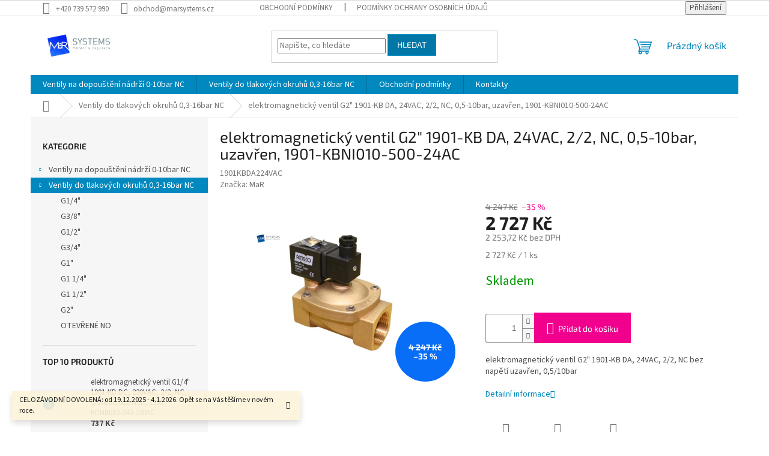

--- FILE ---
content_type: text/html; charset=utf-8
request_url: https://www.elektroventily.cz/neprimo-ovladane-0-3-16bar-2/elektromagneticky-ventil-g2--24-vac-1901-kb-da-0-5-10bar/
body_size: 21021
content:
<!doctype html><html lang="cs" dir="ltr" class="header-background-light external-fonts-loaded"><head><meta charset="utf-8" /><meta name="viewport" content="width=device-width,initial-scale=1" /><title>elektromagnetický ventil G2&quot; 1901-KB DA, 24VAC, 2/2, NC, 0,5-10bar, uzavřen, 1901-KBNI010-500-24AC - elektroventily</title><link rel="preconnect" href="https://cdn.myshoptet.com" /><link rel="dns-prefetch" href="https://cdn.myshoptet.com" /><link rel="preload" href="https://cdn.myshoptet.com/prj/dist/master/cms/libs/jquery/jquery-1.11.3.min.js" as="script" /><link href="https://cdn.myshoptet.com/prj/dist/master/cms/templates/frontend_templates/shared/css/font-face/source-sans-3.css" rel="stylesheet"><link href="https://cdn.myshoptet.com/prj/dist/master/cms/templates/frontend_templates/shared/css/font-face/exo-2.css" rel="stylesheet"><link href="https://cdn.myshoptet.com/prj/dist/master/shop/dist/font-shoptet-11.css.62c94c7785ff2cea73b2.css" rel="stylesheet"><script>
dataLayer = [];
dataLayer.push({'shoptet' : {
    "pageId": 701,
    "pageType": "productDetail",
    "currency": "CZK",
    "currencyInfo": {
        "decimalSeparator": ",",
        "exchangeRate": 1,
        "priceDecimalPlaces": 2,
        "symbol": "K\u010d",
        "symbolLeft": 0,
        "thousandSeparator": " "
    },
    "language": "cs",
    "projectId": 305934,
    "product": {
        "id": 161,
        "guid": "b15ccf39-8e8e-11e9-ac23-ac1f6b0076ec",
        "hasVariants": false,
        "codes": [
            {
                "code": "1901KBDA224VAC"
            }
        ],
        "code": "1901KBDA224VAC",
        "name": "elektromagnetick\u00fd ventil G2\" 1901-KB DA, 24VAC, 2\/2, NC, 0,5-10bar, uzav\u0159en, 1901-KBNI010-500-24AC",
        "appendix": "",
        "weight": 3.7000000000000002,
        "manufacturer": "MaR",
        "manufacturerGuid": "1EF5333115A869CA8426DA0BA3DED3EE",
        "currentCategory": "Ventily do tlakov\u00fdch okruh\u016f 0,3-16bar NC",
        "currentCategoryGuid": "286601b2-8dbe-11e9-ac23-ac1f6b0076ec",
        "defaultCategory": "Ventily do tlakov\u00fdch okruh\u016f 0,3-16bar NC",
        "defaultCategoryGuid": "286601b2-8dbe-11e9-ac23-ac1f6b0076ec",
        "currency": "CZK",
        "priceWithVat": 2727
    },
    "cartInfo": {
        "id": null,
        "freeShipping": false,
        "freeShippingFrom": null,
        "leftToFreeGift": {
            "formattedPrice": "0 K\u010d",
            "priceLeft": 0
        },
        "freeGift": false,
        "leftToFreeShipping": {
            "priceLeft": null,
            "dependOnRegion": null,
            "formattedPrice": null
        },
        "discountCoupon": [],
        "getNoBillingShippingPrice": {
            "withoutVat": 0,
            "vat": 0,
            "withVat": 0
        },
        "cartItems": [],
        "taxMode": "ORDINARY"
    },
    "cart": [],
    "customer": {
        "priceRatio": 1,
        "priceListId": 1,
        "groupId": null,
        "registered": false,
        "mainAccount": false
    }
}});
</script>

<!-- Google Tag Manager -->
<script>(function(w,d,s,l,i){w[l]=w[l]||[];w[l].push({'gtm.start':
new Date().getTime(),event:'gtm.js'});var f=d.getElementsByTagName(s)[0],
j=d.createElement(s),dl=l!='dataLayer'?'&l='+l:'';j.async=true;j.src=
'https://www.googletagmanager.com/gtm.js?id='+i+dl;f.parentNode.insertBefore(j,f);
})(window,document,'script','dataLayer','GTM-NNSRDWP');</script>
<!-- End Google Tag Manager -->

<meta property="og:type" content="website"><meta property="og:site_name" content="elektroventily.cz"><meta property="og:url" content="https://www.elektroventily.cz/neprimo-ovladane-0-3-16bar-2/elektromagneticky-ventil-g2--24-vac-1901-kb-da-0-5-10bar/"><meta property="og:title" content='elektromagnetický ventil G2" 1901-KB DA, 24VAC, 2/2, NC, 0,5-10bar, uzavřen, 1901-KBNI010-500-24AC - elektroventily'><meta name="author" content="elektroventily"><meta name="web_author" content="Shoptet.cz"><meta name="dcterms.rightsHolder" content="www.elektroventily.cz"><meta name="robots" content="index,follow"><meta property="og:image" content="https://cdn.myshoptet.com/usr/www.elektroventily.cz/user/shop/big/161-1_4901-kbeg.jpg?63d23fd8"><meta property="og:description" content='elektromagnetický ventil G2" 1901-KB DA, 24VAC, 2/2, NC, 0,5-10bar, uzavřen, 1901-KBNI010-500-24AC. elektromagnetický ventil G2" 1901-KB DA, 24VAC, 2/2, NC bez napětí uzavřen, 0,5/10bar'><meta name="description" content='elektromagnetický ventil G2" 1901-KB DA, 24VAC, 2/2, NC, 0,5-10bar, uzavřen, 1901-KBNI010-500-24AC. elektromagnetický ventil G2" 1901-KB DA, 24VAC, 2/2, NC bez napětí uzavřen, 0,5/10bar'><meta name="google-site-verification" content="DWqWcjBj-MZmMF_UKh41jlMFLahV6bBfKmMmakT5Xg4"><meta property="product:price:amount" content="2727"><meta property="product:price:currency" content="CZK"><style>:root {--color-primary: #0088bf;--color-primary-h: 197;--color-primary-s: 100%;--color-primary-l: 37%;--color-primary-hover: #0077a6;--color-primary-hover-h: 197;--color-primary-hover-s: 100%;--color-primary-hover-l: 33%;--color-secondary: #f1008d;--color-secondary-h: 325;--color-secondary-s: 100%;--color-secondary-l: 47%;--color-secondary-hover: #e0007b;--color-secondary-hover-h: 327;--color-secondary-hover-s: 100%;--color-secondary-hover-l: 44%;--color-tertiary: #0077a6;--color-tertiary-h: 197;--color-tertiary-s: 100%;--color-tertiary-l: 33%;--color-tertiary-hover: #0088bf;--color-tertiary-hover-h: 197;--color-tertiary-hover-s: 100%;--color-tertiary-hover-l: 37%;--color-header-background: #ffffff;--template-font: "Source Sans 3";--template-headings-font: "Exo 2";--header-background-url: url("[data-uri]");--cookies-notice-background: #1A1937;--cookies-notice-color: #F8FAFB;--cookies-notice-button-hover: #f5f5f5;--cookies-notice-link-hover: #27263f;--templates-update-management-preview-mode-content: "Náhled aktualizací šablony je aktivní pro váš prohlížeč."}</style>
    
    <link href="https://cdn.myshoptet.com/prj/dist/master/shop/dist/main-11.less.fcb4a42d7bd8a71b7ee2.css" rel="stylesheet" />
                <link href="https://cdn.myshoptet.com/prj/dist/master/shop/dist/mobile-header-v1-11.less.1ee105d41b5f713c21aa.css" rel="stylesheet" />
    
    <script>var shoptet = shoptet || {};</script>
    <script src="https://cdn.myshoptet.com/prj/dist/master/shop/dist/main-3g-header.js.05f199e7fd2450312de2.js"></script>
<!-- User include --><!-- /User include --><link rel="shortcut icon" href="/favicon.ico" type="image/x-icon" /><link rel="canonical" href="https://www.elektroventily.cz/neprimo-ovladane-0-3-16bar-2/elektromagneticky-ventil-g2--24-vac-1901-kb-da-0-5-10bar/" />    <!-- Global site tag (gtag.js) - Google Analytics -->
    <script async src="https://www.googletagmanager.com/gtag/js?id=G-M64DTDMMKW"></script>
    <script>
        
        window.dataLayer = window.dataLayer || [];
        function gtag(){dataLayer.push(arguments);}
        

        
        gtag('js', new Date());

                gtag('config', 'UA-22244526-3', { 'groups': "UA" });
        
                gtag('config', 'G-M64DTDMMKW', {"groups":"GA4","send_page_view":false,"content_group":"productDetail","currency":"CZK","page_language":"cs"});
        
                gtag('config', 'AW-721797023');
        
        
        
        
        
                    gtag('event', 'page_view', {"send_to":"GA4","page_language":"cs","content_group":"productDetail","currency":"CZK"});
        
                gtag('set', 'currency', 'CZK');

        gtag('event', 'view_item', {
            "send_to": "UA",
            "items": [
                {
                    "id": "1901KBDA224VAC",
                    "name": "elektromagnetick\u00fd ventil G2\" 1901-KB DA, 24VAC, 2\/2, NC, 0,5-10bar, uzav\u0159en, 1901-KBNI010-500-24AC",
                    "category": "Ventily do tlakov\u00fdch okruh\u016f 0,3-16bar NC",
                                        "brand": "MaR",
                                                            "price": 2253.72
                }
            ]
        });
        
        
        
        
        
                    gtag('event', 'view_item', {"send_to":"GA4","page_language":"cs","content_group":"productDetail","value":2253.7199999999998,"currency":"CZK","items":[{"item_id":"1901KBDA224VAC","item_name":"elektromagnetick\u00fd ventil G2\" 1901-KB DA, 24VAC, 2\/2, NC, 0,5-10bar, uzav\u0159en, 1901-KBNI010-500-24AC","item_brand":"MaR","item_category":"Ventily do tlakov\u00fdch okruh\u016f 0,3-16bar NC","price":2253.7199999999998,"quantity":1,"index":0}]});
        
        
        
        
        
        
        
        document.addEventListener('DOMContentLoaded', function() {
            if (typeof shoptet.tracking !== 'undefined') {
                for (var id in shoptet.tracking.bannersList) {
                    gtag('event', 'view_promotion', {
                        "send_to": "UA",
                        "promotions": [
                            {
                                "id": shoptet.tracking.bannersList[id].id,
                                "name": shoptet.tracking.bannersList[id].name,
                                "position": shoptet.tracking.bannersList[id].position
                            }
                        ]
                    });
                }
            }

            shoptet.consent.onAccept(function(agreements) {
                if (agreements.length !== 0) {
                    console.debug('gtag consent accept');
                    var gtagConsentPayload =  {
                        'ad_storage': agreements.includes(shoptet.config.cookiesConsentOptPersonalisation)
                            ? 'granted' : 'denied',
                        'analytics_storage': agreements.includes(shoptet.config.cookiesConsentOptAnalytics)
                            ? 'granted' : 'denied',
                                                                                                'ad_user_data': agreements.includes(shoptet.config.cookiesConsentOptPersonalisation)
                            ? 'granted' : 'denied',
                        'ad_personalization': agreements.includes(shoptet.config.cookiesConsentOptPersonalisation)
                            ? 'granted' : 'denied',
                        };
                    console.debug('update consent data', gtagConsentPayload);
                    gtag('consent', 'update', gtagConsentPayload);
                    dataLayer.push(
                        { 'event': 'update_consent' }
                    );
                }
            });
        });
    </script>
</head><body class="desktop id-701 in-neprimo-ovladane-0-3-16bar-2 template-11 type-product type-detail multiple-columns-body columns-3 ums_forms_redesign--off ums_a11y_category_page--on ums_discussion_rating_forms--off ums_flags_display_unification--on ums_a11y_login--on mobile-header-version-1"><noscript>
    <style>
        #header {
            padding-top: 0;
            position: relative !important;
            top: 0;
        }
        .header-navigation {
            position: relative !important;
        }
        .overall-wrapper {
            margin: 0 !important;
        }
        body:not(.ready) {
            visibility: visible !important;
        }
    </style>
    <div class="no-javascript">
        <div class="no-javascript__title">Musíte změnit nastavení vašeho prohlížeče</div>
        <div class="no-javascript__text">Podívejte se na: <a href="https://www.google.com/support/bin/answer.py?answer=23852">Jak povolit JavaScript ve vašem prohlížeči</a>.</div>
        <div class="no-javascript__text">Pokud používáte software na blokování reklam, může být nutné povolit JavaScript z této stránky.</div>
        <div class="no-javascript__text">Děkujeme.</div>
    </div>
</noscript>

        <div id="fb-root"></div>
        <script>
            window.fbAsyncInit = function() {
                FB.init({
//                    appId            : 'your-app-id',
                    autoLogAppEvents : true,
                    xfbml            : true,
                    version          : 'v19.0'
                });
            };
        </script>
        <script async defer crossorigin="anonymous" src="https://connect.facebook.net/cs_CZ/sdk.js"></script>
<!-- Google Tag Manager (noscript) -->
<noscript><iframe src="https://www.googletagmanager.com/ns.html?id=GTM-NNSRDWP"
height="0" width="0" style="display:none;visibility:hidden"></iframe></noscript>
<!-- End Google Tag Manager (noscript) -->

<a href="#content" class="skip-link sr-only">Přejít na obsah</a><div class="overall-wrapper"><div class="site-msg information"><div class="container"><div class="text">CELOZÁVODNÍ DOVOLENÁ: od 19.12.2025 - 4.1.2026. Opět se na Vás těšíme v novém roce.</div><div class="close js-close-information-msg"></div></div></div><div class="user-action"><div class="container">
    <div class="user-action-in">
                    <div id="login" class="user-action-login popup-widget login-widget" role="dialog" aria-labelledby="loginHeading">
        <div class="popup-widget-inner">
                            <h2 id="loginHeading">Přihlášení k vašemu účtu</h2><div id="customerLogin"><form action="/action/Customer/Login/" method="post" id="formLoginIncluded" class="csrf-enabled formLogin" data-testid="formLogin"><input type="hidden" name="referer" value="" /><div class="form-group"><div class="input-wrapper email js-validated-element-wrapper no-label"><input type="email" name="email" class="form-control" autofocus placeholder="E-mailová adresa (např. jan@novak.cz)" data-testid="inputEmail" autocomplete="email" required /></div></div><div class="form-group"><div class="input-wrapper password js-validated-element-wrapper no-label"><input type="password" name="password" class="form-control" placeholder="Heslo" data-testid="inputPassword" autocomplete="current-password" required /><span class="no-display">Nemůžete vyplnit toto pole</span><input type="text" name="surname" value="" class="no-display" /></div></div><div class="form-group"><div class="login-wrapper"><button type="submit" class="btn btn-secondary btn-text btn-login" data-testid="buttonSubmit">Přihlásit se</button><div class="password-helper"><a href="/registrace/" data-testid="signup" rel="nofollow">Nová registrace</a><a href="/klient/zapomenute-heslo/" rel="nofollow">Zapomenuté heslo</a></div></div></div></form>
</div>                    </div>
    </div>

                            <div id="cart-widget" class="user-action-cart popup-widget cart-widget loader-wrapper" data-testid="popupCartWidget" role="dialog" aria-hidden="true">
    <div class="popup-widget-inner cart-widget-inner place-cart-here">
        <div class="loader-overlay">
            <div class="loader"></div>
        </div>
    </div>

    <div class="cart-widget-button">
        <a href="/kosik/" class="btn btn-conversion" id="continue-order-button" rel="nofollow" data-testid="buttonNextStep">Pokračovat do košíku</a>
    </div>
</div>
            </div>
</div>
</div><div class="top-navigation-bar" data-testid="topNavigationBar">

    <div class="container">

        <div class="top-navigation-contacts">
            <strong>Zákaznická podpora:</strong><a href="tel:+420739572990" class="project-phone" aria-label="Zavolat na +420739572990" data-testid="contactboxPhone"><span>+420 739 572 990</span></a><a href="mailto:obchod@marsystems.cz" class="project-email" data-testid="contactboxEmail"><span>obchod@marsystems.cz</span></a>        </div>

                            <div class="top-navigation-menu">
                <div class="top-navigation-menu-trigger"></div>
                <ul class="top-navigation-bar-menu">
                                            <li class="top-navigation-menu-item-39">
                            <a href="/obchodni-podminky/">Obchodní podmínky</a>
                        </li>
                                            <li class="top-navigation-menu-item-691">
                            <a href="/podminky-ochrany-osobnich-udaju/">Podmínky ochrany osobních údajů </a>
                        </li>
                                    </ul>
                <ul class="top-navigation-bar-menu-helper"></ul>
            </div>
        
        <div class="top-navigation-tools">
            <div class="responsive-tools">
                <a href="#" class="toggle-window" data-target="search" aria-label="Hledat" data-testid="linkSearchIcon"></a>
                                                            <a href="#" class="toggle-window" data-target="login"></a>
                                                    <a href="#" class="toggle-window" data-target="navigation" aria-label="Menu" data-testid="hamburgerMenu"></a>
            </div>
                        <button class="top-nav-button top-nav-button-login toggle-window" type="button" data-target="login" aria-haspopup="dialog" aria-controls="login" aria-expanded="false" data-testid="signin"><span>Přihlášení</span></button>        </div>

    </div>

</div>
<header id="header"><div class="container navigation-wrapper">
    <div class="header-top">
        <div class="site-name-wrapper">
            <div class="site-name"><a href="/" data-testid="linkWebsiteLogo"><img src="https://cdn.myshoptet.com/usr/www.elektroventily.cz/user/logos/mar_systems_-_logo_01_(cmyk)-3.jpg" alt="elektroventily" fetchpriority="low" /></a></div>        </div>
        <div class="search" itemscope itemtype="https://schema.org/WebSite">
            <meta itemprop="headline" content="Ventily do tlakových okruhů 0,3-16bar NC"/><meta itemprop="url" content="https://www.elektroventily.cz"/><meta itemprop="text" content="elektromagnetický ventil G2&amp;quot; 1901-KB DA, 24VAC, 2/2, NC, 0,5-10bar, uzavřen, 1901-KBNI010-500-24AC. elektromagnetický ventil G2&amp;quot; 1901-KB DA, 24VAC, 2/2, NC bez napětí uzavřen, 0,5/10bar"/>            <form action="/action/ProductSearch/prepareString/" method="post"
    id="formSearchForm" class="search-form compact-form js-search-main"
    itemprop="potentialAction" itemscope itemtype="https://schema.org/SearchAction" data-testid="searchForm">
    <fieldset>
        <meta itemprop="target"
            content="https://www.elektroventily.cz/vyhledavani/?string={string}"/>
        <input type="hidden" name="language" value="cs"/>
        
            
<input
    type="search"
    name="string"
        class="query-input form-control search-input js-search-input"
    placeholder="Napište, co hledáte"
    autocomplete="off"
    required
    itemprop="query-input"
    aria-label="Vyhledávání"
    data-testid="searchInput"
>
            <button type="submit" class="btn btn-default" data-testid="searchBtn">Hledat</button>
        
    </fieldset>
</form>
        </div>
        <div class="navigation-buttons">
                
    <a href="/kosik/" class="btn btn-icon toggle-window cart-count" data-target="cart" data-hover="true" data-redirect="true" data-testid="headerCart" rel="nofollow" aria-haspopup="dialog" aria-expanded="false" aria-controls="cart-widget">
        
                <span class="sr-only">Nákupní košík</span>
        
            <span class="cart-price visible-lg-inline-block" data-testid="headerCartPrice">
                                    Prázdný košík                            </span>
        
    
            </a>
        </div>
    </div>
    <nav id="navigation" aria-label="Hlavní menu" data-collapsible="true"><div class="navigation-in menu"><ul class="menu-level-1" role="menubar" data-testid="headerMenuItems"><li class="menu-item-673 ext" role="none"><a href="/ventily-primo-ovladane-0-10bar/" data-testid="headerMenuItem" role="menuitem" aria-haspopup="true" aria-expanded="false"><b>Ventily na dopouštění nádrží 0-10bar NC</b><span class="submenu-arrow"></span></a><ul class="menu-level-2" aria-label="Ventily na dopouštění nádrží 0-10bar NC" tabindex="-1" role="menu"><li class="menu-item-710" role="none"><a href="/g1-4/" class="menu-image" data-testid="headerMenuItem" tabindex="-1" aria-hidden="true"><img src="data:image/svg+xml,%3Csvg%20width%3D%22140%22%20height%3D%22100%22%20xmlns%3D%22http%3A%2F%2Fwww.w3.org%2F2000%2Fsvg%22%3E%3C%2Fsvg%3E" alt="" aria-hidden="true" width="140" height="100"  data-src="https://cdn.myshoptet.com/usr/www.elektroventily.cz/user/categories/thumb/ventil_dc.jpg" fetchpriority="low" /></a><div><a href="/g1-4/" data-testid="headerMenuItem" role="menuitem"><span>G1/4&quot;</span></a>
                        </div></li><li class="menu-item-713" role="none"><a href="/g3-8/" class="menu-image" data-testid="headerMenuItem" tabindex="-1" aria-hidden="true"><img src="data:image/svg+xml,%3Csvg%20width%3D%22140%22%20height%3D%22100%22%20xmlns%3D%22http%3A%2F%2Fwww.w3.org%2F2000%2Fsvg%22%3E%3C%2Fsvg%3E" alt="" aria-hidden="true" width="140" height="100"  data-src="https://cdn.myshoptet.com/usr/www.elektroventily.cz/user/categories/thumb/ventily_dc.jpg" fetchpriority="low" /></a><div><a href="/g3-8/" data-testid="headerMenuItem" role="menuitem"><span>G3/8&quot;</span></a>
                        </div></li><li class="menu-item-716" role="none"><a href="/g1-2/" class="menu-image" data-testid="headerMenuItem" tabindex="-1" aria-hidden="true"><img src="data:image/svg+xml,%3Csvg%20width%3D%22140%22%20height%3D%22100%22%20xmlns%3D%22http%3A%2F%2Fwww.w3.org%2F2000%2Fsvg%22%3E%3C%2Fsvg%3E" alt="" aria-hidden="true" width="140" height="100"  data-src="https://cdn.myshoptet.com/usr/www.elektroventily.cz/user/categories/thumb/ventily_dc-1.jpg" fetchpriority="low" /></a><div><a href="/g1-2/" data-testid="headerMenuItem" role="menuitem"><span>G1/2&quot;</span></a>
                        </div></li><li class="menu-item-719" role="none"><a href="/g3-4/" class="menu-image" data-testid="headerMenuItem" tabindex="-1" aria-hidden="true"><img src="data:image/svg+xml,%3Csvg%20width%3D%22140%22%20height%3D%22100%22%20xmlns%3D%22http%3A%2F%2Fwww.w3.org%2F2000%2Fsvg%22%3E%3C%2Fsvg%3E" alt="" aria-hidden="true" width="140" height="100"  data-src="https://cdn.myshoptet.com/usr/www.elektroventily.cz/user/categories/thumb/ventily_dc-2.jpg" fetchpriority="low" /></a><div><a href="/g3-4/" data-testid="headerMenuItem" role="menuitem"><span>G3/4&quot;</span></a>
                        </div></li><li class="menu-item-722" role="none"><a href="/g1/" class="menu-image" data-testid="headerMenuItem" tabindex="-1" aria-hidden="true"><img src="data:image/svg+xml,%3Csvg%20width%3D%22140%22%20height%3D%22100%22%20xmlns%3D%22http%3A%2F%2Fwww.w3.org%2F2000%2Fsvg%22%3E%3C%2Fsvg%3E" alt="" aria-hidden="true" width="140" height="100"  data-src="https://cdn.myshoptet.com/usr/www.elektroventily.cz/user/categories/thumb/ventily_dc-3.jpg" fetchpriority="low" /></a><div><a href="/g1/" data-testid="headerMenuItem" role="menuitem"><span>G1&quot;</span></a>
                        </div></li><li class="menu-item-725" role="none"><a href="/g1-1-4/" class="menu-image" data-testid="headerMenuItem" tabindex="-1" aria-hidden="true"><img src="data:image/svg+xml,%3Csvg%20width%3D%22140%22%20height%3D%22100%22%20xmlns%3D%22http%3A%2F%2Fwww.w3.org%2F2000%2Fsvg%22%3E%3C%2Fsvg%3E" alt="" aria-hidden="true" width="140" height="100"  data-src="https://cdn.myshoptet.com/usr/www.elektroventily.cz/user/categories/thumb/ventily_dc-4.jpg" fetchpriority="low" /></a><div><a href="/g1-1-4/" data-testid="headerMenuItem" role="menuitem"><span>G1 1/4&quot;</span></a>
                        </div></li><li class="menu-item-728" role="none"><a href="/g1-1-2/" class="menu-image" data-testid="headerMenuItem" tabindex="-1" aria-hidden="true"><img src="data:image/svg+xml,%3Csvg%20width%3D%22140%22%20height%3D%22100%22%20xmlns%3D%22http%3A%2F%2Fwww.w3.org%2F2000%2Fsvg%22%3E%3C%2Fsvg%3E" alt="" aria-hidden="true" width="140" height="100"  data-src="https://cdn.myshoptet.com/usr/www.elektroventily.cz/user/categories/thumb/ventily_dc-5.jpg" fetchpriority="low" /></a><div><a href="/g1-1-2/" data-testid="headerMenuItem" role="menuitem"><span>G1 1/2&quot;</span></a>
                        </div></li><li class="menu-item-731" role="none"><a href="/g2/" class="menu-image" data-testid="headerMenuItem" tabindex="-1" aria-hidden="true"><img src="data:image/svg+xml,%3Csvg%20width%3D%22140%22%20height%3D%22100%22%20xmlns%3D%22http%3A%2F%2Fwww.w3.org%2F2000%2Fsvg%22%3E%3C%2Fsvg%3E" alt="" aria-hidden="true" width="140" height="100"  data-src="https://cdn.myshoptet.com/usr/www.elektroventily.cz/user/categories/thumb/ventily_dc-6.jpg" fetchpriority="low" /></a><div><a href="/g2/" data-testid="headerMenuItem" role="menuitem"><span>G2&quot;</span></a>
                        </div></li><li class="menu-item-767" role="none"><a href="/otevrene-2-2/" class="menu-image" data-testid="headerMenuItem" tabindex="-1" aria-hidden="true"><img src="data:image/svg+xml,%3Csvg%20width%3D%22140%22%20height%3D%22100%22%20xmlns%3D%22http%3A%2F%2Fwww.w3.org%2F2000%2Fsvg%22%3E%3C%2Fsvg%3E" alt="" aria-hidden="true" width="140" height="100"  data-src="https://cdn.myshoptet.com/usr/www.elektroventily.cz/user/categories/thumb/2vedc-2.jpg" fetchpriority="low" /></a><div><a href="/otevrene-2-2/" data-testid="headerMenuItem" role="menuitem"><span>OTEVŘENÉ NO</span></a>
                        </div></li></ul></li>
<li class="menu-item-701 ext" role="none"><a href="/neprimo-ovladane-0-3-16bar-2/" class="active" data-testid="headerMenuItem" role="menuitem" aria-haspopup="true" aria-expanded="false"><b>Ventily do tlakových okruhů 0,3-16bar NC</b><span class="submenu-arrow"></span></a><ul class="menu-level-2" aria-label="Ventily do tlakových okruhů 0,3-16bar NC" tabindex="-1" role="menu"><li class="menu-item-737" role="none"><a href="/g1-4-2/" class="menu-image" data-testid="headerMenuItem" tabindex="-1" aria-hidden="true"><img src="data:image/svg+xml,%3Csvg%20width%3D%22140%22%20height%3D%22100%22%20xmlns%3D%22http%3A%2F%2Fwww.w3.org%2F2000%2Fsvg%22%3E%3C%2Fsvg%3E" alt="" aria-hidden="true" width="140" height="100"  data-src="https://cdn.myshoptet.com/usr/www.elektroventily.cz/user/categories/thumb/ventily_dc-7.jpg" fetchpriority="low" /></a><div><a href="/g1-4-2/" data-testid="headerMenuItem" role="menuitem"><span>G1/4&quot;</span></a>
                        </div></li><li class="menu-item-740" role="none"><a href="/g3-8-2/" class="menu-image" data-testid="headerMenuItem" tabindex="-1" aria-hidden="true"><img src="data:image/svg+xml,%3Csvg%20width%3D%22140%22%20height%3D%22100%22%20xmlns%3D%22http%3A%2F%2Fwww.w3.org%2F2000%2Fsvg%22%3E%3C%2Fsvg%3E" alt="" aria-hidden="true" width="140" height="100"  data-src="https://cdn.myshoptet.com/usr/www.elektroventily.cz/user/categories/thumb/ventily_dc-8.jpg" fetchpriority="low" /></a><div><a href="/g3-8-2/" data-testid="headerMenuItem" role="menuitem"><span>G3/8&quot;</span></a>
                        </div></li><li class="menu-item-743" role="none"><a href="/g1-2-2/" class="menu-image" data-testid="headerMenuItem" tabindex="-1" aria-hidden="true"><img src="data:image/svg+xml,%3Csvg%20width%3D%22140%22%20height%3D%22100%22%20xmlns%3D%22http%3A%2F%2Fwww.w3.org%2F2000%2Fsvg%22%3E%3C%2Fsvg%3E" alt="" aria-hidden="true" width="140" height="100"  data-src="https://cdn.myshoptet.com/usr/www.elektroventily.cz/user/categories/thumb/ventily_dc-9.jpg" fetchpriority="low" /></a><div><a href="/g1-2-2/" data-testid="headerMenuItem" role="menuitem"><span>G1/2&quot;</span></a>
                        </div></li><li class="menu-item-746" role="none"><a href="/g3-4-2/" class="menu-image" data-testid="headerMenuItem" tabindex="-1" aria-hidden="true"><img src="data:image/svg+xml,%3Csvg%20width%3D%22140%22%20height%3D%22100%22%20xmlns%3D%22http%3A%2F%2Fwww.w3.org%2F2000%2Fsvg%22%3E%3C%2Fsvg%3E" alt="" aria-hidden="true" width="140" height="100"  data-src="https://cdn.myshoptet.com/usr/www.elektroventily.cz/user/categories/thumb/ventily_dc-10.jpg" fetchpriority="low" /></a><div><a href="/g3-4-2/" data-testid="headerMenuItem" role="menuitem"><span>G3/4&quot;</span></a>
                        </div></li><li class="menu-item-749" role="none"><a href="/g1-3/" class="menu-image" data-testid="headerMenuItem" tabindex="-1" aria-hidden="true"><img src="data:image/svg+xml,%3Csvg%20width%3D%22140%22%20height%3D%22100%22%20xmlns%3D%22http%3A%2F%2Fwww.w3.org%2F2000%2Fsvg%22%3E%3C%2Fsvg%3E" alt="" aria-hidden="true" width="140" height="100"  data-src="https://cdn.myshoptet.com/usr/www.elektroventily.cz/user/categories/thumb/ventily_dc-11.jpg" fetchpriority="low" /></a><div><a href="/g1-3/" data-testid="headerMenuItem" role="menuitem"><span>G1&quot;</span></a>
                        </div></li><li class="menu-item-752" role="none"><a href="/g1-1-4-2/" class="menu-image" data-testid="headerMenuItem" tabindex="-1" aria-hidden="true"><img src="data:image/svg+xml,%3Csvg%20width%3D%22140%22%20height%3D%22100%22%20xmlns%3D%22http%3A%2F%2Fwww.w3.org%2F2000%2Fsvg%22%3E%3C%2Fsvg%3E" alt="" aria-hidden="true" width="140" height="100"  data-src="https://cdn.myshoptet.com/usr/www.elektroventily.cz/user/categories/thumb/ventily_dc-12.jpg" fetchpriority="low" /></a><div><a href="/g1-1-4-2/" data-testid="headerMenuItem" role="menuitem"><span>G1 1/4&quot;</span></a>
                        </div></li><li class="menu-item-755" role="none"><a href="/g1-1-2-2/" class="menu-image" data-testid="headerMenuItem" tabindex="-1" aria-hidden="true"><img src="data:image/svg+xml,%3Csvg%20width%3D%22140%22%20height%3D%22100%22%20xmlns%3D%22http%3A%2F%2Fwww.w3.org%2F2000%2Fsvg%22%3E%3C%2Fsvg%3E" alt="" aria-hidden="true" width="140" height="100"  data-src="https://cdn.myshoptet.com/usr/www.elektroventily.cz/user/categories/thumb/ventily_dc-13.jpg" fetchpriority="low" /></a><div><a href="/g1-1-2-2/" data-testid="headerMenuItem" role="menuitem"><span>G1 1/2&quot;</span></a>
                        </div></li><li class="menu-item-758" role="none"><a href="/g2-2/" class="menu-image" data-testid="headerMenuItem" tabindex="-1" aria-hidden="true"><img src="data:image/svg+xml,%3Csvg%20width%3D%22140%22%20height%3D%22100%22%20xmlns%3D%22http%3A%2F%2Fwww.w3.org%2F2000%2Fsvg%22%3E%3C%2Fsvg%3E" alt="" aria-hidden="true" width="140" height="100"  data-src="https://cdn.myshoptet.com/usr/www.elektroventily.cz/user/categories/thumb/ventily_dc-14.jpg" fetchpriority="low" /></a><div><a href="/g2-2/" data-testid="headerMenuItem" role="menuitem"><span>G2&quot;</span></a>
                        </div></li><li class="menu-item-761" role="none"><a href="/otevrene-2/" class="menu-image" data-testid="headerMenuItem" tabindex="-1" aria-hidden="true"><img src="data:image/svg+xml,%3Csvg%20width%3D%22140%22%20height%3D%22100%22%20xmlns%3D%22http%3A%2F%2Fwww.w3.org%2F2000%2Fsvg%22%3E%3C%2Fsvg%3E" alt="" aria-hidden="true" width="140" height="100"  data-src="https://cdn.myshoptet.com/usr/www.elektroventily.cz/user/categories/thumb/2vedc-3.jpg" fetchpriority="low" /></a><div><a href="/otevrene-2/" data-testid="headerMenuItem" role="menuitem"><span>OTEVŘENÉ NO</span></a>
                        </div></li></ul></li>
<li class="menu-item-39" role="none"><a href="/obchodni-podminky/" data-testid="headerMenuItem" role="menuitem" aria-expanded="false"><b>Obchodní podmínky</b></a></li>
<li class="menu-item-29" role="none"><a href="/kontakty/" data-testid="headerMenuItem" role="menuitem" aria-expanded="false"><b>Kontakty</b></a></li>
</ul>
    <ul class="navigationActions" role="menu">
                            <li role="none">
                                    <a href="/login/?backTo=%2Fneprimo-ovladane-0-3-16bar-2%2Felektromagneticky-ventil-g2--24-vac-1901-kb-da-0-5-10bar%2F" rel="nofollow" data-testid="signin" role="menuitem"><span>Přihlášení</span></a>
                            </li>
                        </ul>
</div><span class="navigation-close"></span></nav><div class="menu-helper" data-testid="hamburgerMenu"><span>Více</span></div>
</div></header><!-- / header -->


                    <div class="container breadcrumbs-wrapper">
            <div class="breadcrumbs navigation-home-icon-wrapper" itemscope itemtype="https://schema.org/BreadcrumbList">
                                                                            <span id="navigation-first" data-basetitle="elektroventily" itemprop="itemListElement" itemscope itemtype="https://schema.org/ListItem">
                <a href="/" itemprop="item" class="navigation-home-icon"><span class="sr-only" itemprop="name">Domů</span></a>
                <span class="navigation-bullet">/</span>
                <meta itemprop="position" content="1" />
            </span>
                                <span id="navigation-1" itemprop="itemListElement" itemscope itemtype="https://schema.org/ListItem">
                <a href="/neprimo-ovladane-0-3-16bar-2/" itemprop="item" data-testid="breadcrumbsSecondLevel"><span itemprop="name">Ventily do tlakových okruhů 0,3-16bar NC</span></a>
                <span class="navigation-bullet">/</span>
                <meta itemprop="position" content="2" />
            </span>
                                            <span id="navigation-2" itemprop="itemListElement" itemscope itemtype="https://schema.org/ListItem" data-testid="breadcrumbsLastLevel">
                <meta itemprop="item" content="https://www.elektroventily.cz/neprimo-ovladane-0-3-16bar-2/elektromagneticky-ventil-g2--24-vac-1901-kb-da-0-5-10bar/" />
                <meta itemprop="position" content="3" />
                <span itemprop="name" data-title="elektromagnetický ventil G2&quot; 1901-KB DA, 24VAC, 2/2, NC, 0,5-10bar, uzavřen, 1901-KBNI010-500-24AC">elektromagnetický ventil G2&quot; 1901-KB DA, 24VAC, 2/2, NC, 0,5-10bar, uzavřen, 1901-KBNI010-500-24AC <span class="appendix"></span></span>
            </span>
            </div>
        </div>
    
<div id="content-wrapper" class="container content-wrapper">
    
    <div class="content-wrapper-in">
                                                <aside class="sidebar sidebar-left"  data-testid="sidebarMenu">
                                                                                                <div class="sidebar-inner">
                                                                                                        <div class="box box-bg-variant box-categories">    <div class="skip-link__wrapper">
        <span id="categories-start" class="skip-link__target js-skip-link__target sr-only" tabindex="-1">&nbsp;</span>
        <a href="#categories-end" class="skip-link skip-link--start sr-only js-skip-link--start">Přeskočit kategorie</a>
    </div>

<h4>Kategorie</h4>


<div id="categories"><div class="categories cat-01 expandable external" id="cat-673"><div class="topic"><a href="/ventily-primo-ovladane-0-10bar/">Ventily na dopouštění nádrží 0-10bar NC<span class="cat-trigger">&nbsp;</span></a></div>

    </div><div class="categories cat-02 expandable active expanded" id="cat-701"><div class="topic active"><a href="/neprimo-ovladane-0-3-16bar-2/">Ventily do tlakových okruhů 0,3-16bar NC<span class="cat-trigger">&nbsp;</span></a></div>

                    <ul class=" active expanded">
                                        <li >
                <a href="/g1-4-2/">
                    G1/4&quot;
                                    </a>
                                                                </li>
                                <li >
                <a href="/g3-8-2/">
                    G3/8&quot;
                                    </a>
                                                                </li>
                                <li >
                <a href="/g1-2-2/">
                    G1/2&quot;
                                    </a>
                                                                </li>
                                <li >
                <a href="/g3-4-2/">
                    G3/4&quot;
                                    </a>
                                                                </li>
                                <li >
                <a href="/g1-3/">
                    G1&quot;
                                    </a>
                                                                </li>
                                <li >
                <a href="/g1-1-4-2/">
                    G1 1/4&quot;
                                    </a>
                                                                </li>
                                <li >
                <a href="/g1-1-2-2/">
                    G1 1/2&quot;
                                    </a>
                                                                </li>
                                <li >
                <a href="/g2-2/">
                    G2&quot;
                                    </a>
                                                                </li>
                                <li >
                <a href="/otevrene-2/">
                    OTEVŘENÉ NO
                                    </a>
                                                                </li>
                </ul>
    </div></div>

    <div class="skip-link__wrapper">
        <a href="#categories-start" class="skip-link skip-link--end sr-only js-skip-link--end" tabindex="-1" hidden>Přeskočit kategorie</a>
        <span id="categories-end" class="skip-link__target js-skip-link__target sr-only" tabindex="-1">&nbsp;</span>
    </div>
</div>
                                                                                                                                                                            <div class="box box-bg-default box-sm box-topProducts">        <div class="top-products-wrapper js-top10" >
        <h4><span>Top 10 produktů</span></h4>
        <ol class="top-products">
                            <li class="display-image">
                                            <a href="/ventily-primo-ovladane-0-10bar/elektromagneticky-ventil-g1-4--230-vac-1901-kd-dc-0-10bar/" class="top-products-image">
                            <img src="data:image/svg+xml,%3Csvg%20width%3D%22100%22%20height%3D%22100%22%20xmlns%3D%22http%3A%2F%2Fwww.w3.org%2F2000%2Fsvg%22%3E%3C%2Fsvg%3E" alt="1901DC14" width="100" height="100"  data-src="https://cdn.myshoptet.com/usr/www.elektroventily.cz/user/shop/related/44-1_1901dc14.jpg?63d242fc" fetchpriority="low" />
                        </a>
                                        <a href="/ventily-primo-ovladane-0-10bar/elektromagneticky-ventil-g1-4--230-vac-1901-kd-dc-0-10bar/" class="top-products-content">
                        <span class="top-products-name">  elektromagnetický ventil G1/4&quot; 1901-KD DC, 230VAC, 2/2, NC, 0/10bar, uzavřen, 1901-KDNB010-040-230AC</span>
                        
                                                        <strong>
                                737 Kč
                                

                            </strong>
                                                    
                    </a>
                </li>
                            <li class="display-image">
                                            <a href="/neprimo-ovladane-0-3-16bar-2/elektromagneticky-ventil-g3-4--230-vac-1901-kb-da-0-5-16bar-2/" class="top-products-image">
                            <img src="data:image/svg+xml,%3Csvg%20width%3D%22100%22%20height%3D%22100%22%20xmlns%3D%22http%3A%2F%2Fwww.w3.org%2F2000%2Fsvg%22%3E%3C%2Fsvg%3E" alt="1901DA" width="100" height="100"  data-src="https://cdn.myshoptet.com/usr/www.elektroventily.cz/user/shop/related/168-1_1901da.jpg?63d2402e" fetchpriority="low" />
                        </a>
                                        <a href="/neprimo-ovladane-0-3-16bar-2/elektromagneticky-ventil-g3-4--230-vac-1901-kb-da-0-5-16bar-2/" class="top-products-content">
                        <span class="top-products-name">  elektromagnetický ventil G3/4&quot; 1901-KH DA,230VAC, 2/2,NC, 0,5/16bar, -10/+140°C,EPDM, uzavřen</span>
                        
                                                        <strong>
                                978 Kč
                                

                            </strong>
                                                    
                    </a>
                </li>
                            <li class="display-image">
                                            <a href="/ventily-primo-ovladane-0-10bar/elektromagneticky-ventil-g1-2--230-vac-1901-ahnd-dc-0-10bar/" class="top-products-image">
                            <img src="data:image/svg+xml,%3Csvg%20width%3D%22100%22%20height%3D%22100%22%20xmlns%3D%22http%3A%2F%2Fwww.w3.org%2F2000%2Fsvg%22%3E%3C%2Fsvg%3E" alt="1901KHN" width="100" height="100"  data-src="https://cdn.myshoptet.com/usr/www.elektroventily.cz/user/shop/related/53-1_1901khn.jpg?63d24689" fetchpriority="low" />
                        </a>
                                        <a href="/ventily-primo-ovladane-0-10bar/elektromagneticky-ventil-g1-2--230-vac-1901-ahnd-dc-0-10bar/" class="top-products-content">
                        <span class="top-products-name">  elektromagnetický ventil G1/2&quot; 1901-AHND, 230VAC, DC, 2/2, NO, 0/10bar, otevřen</span>
                        
                                                        <strong>
                                1 123 Kč
                                

                            </strong>
                                                    
                    </a>
                </li>
                            <li class="display-image">
                                            <a href="/neprimo-ovladane-0-3-16bar-2/elektromagneticky-ventil-g1--230-vac-1901-kb-da-0-5-16bar/" class="top-products-image">
                            <img src="data:image/svg+xml,%3Csvg%20width%3D%22100%22%20height%3D%22100%22%20xmlns%3D%22http%3A%2F%2Fwww.w3.org%2F2000%2Fsvg%22%3E%3C%2Fsvg%3E" alt="1901DA" width="100" height="100"  data-src="https://cdn.myshoptet.com/usr/www.elektroventily.cz/user/shop/related/95-1_1901da.jpg?63d23e2a" fetchpriority="low" />
                        </a>
                                        <a href="/neprimo-ovladane-0-3-16bar-2/elektromagneticky-ventil-g1--230-vac-1901-kb-da-0-5-16bar/" class="top-products-content">
                        <span class="top-products-name">  elektromagnetický ventil G1&quot; 1901-KB DA, 230VAC, 2/2, NC, 0,5-16bar,- uzavřen, 1901-KBNF016-250-230AC</span>
                        
                                                        <strong>
                                1 128 Kč
                                

                            </strong>
                                                    
                    </a>
                </li>
                            <li class="display-image">
                                            <a href="/neprimo-ovladane-0-3-16bar-2/elektromagneticky-ventil-g1-1-2--24-vdc-1901-kb-da-0-5-10bar/" class="top-products-image">
                            <img src="data:image/svg+xml,%3Csvg%20width%3D%22100%22%20height%3D%22100%22%20xmlns%3D%22http%3A%2F%2Fwww.w3.org%2F2000%2Fsvg%22%3E%3C%2Fsvg%3E" alt="4901 KBEG" width="100" height="100"  data-src="https://cdn.myshoptet.com/usr/www.elektroventily.cz/user/shop/related/155_4901-kbeg.jpg?63d2419a" fetchpriority="low" />
                        </a>
                                        <a href="/neprimo-ovladane-0-3-16bar-2/elektromagneticky-ventil-g1-1-2--24-vdc-1901-kb-da-0-5-10bar/" class="top-products-content">
                        <span class="top-products-name">  elektromagnetický ventil G11/2&quot; 1901-KB DA, 24VDC, 2/2, NC, 0,5-10bar, uzavřen, 1901-KBNH010-400-24DC</span>
                        
                                                        <strong>
                                2 597 Kč
                                

                            </strong>
                                                    
                    </a>
                </li>
                            <li class="display-image">
                                            <a href="/neprimo-ovladane-0-3-16bar-2/elektromagneticky-ventil-g2--230-vac-1901-kb-da-0-5-10bar/" class="top-products-image">
                            <img src="data:image/svg+xml,%3Csvg%20width%3D%22100%22%20height%3D%22100%22%20xmlns%3D%22http%3A%2F%2Fwww.w3.org%2F2000%2Fsvg%22%3E%3C%2Fsvg%3E" alt="4901 KBEG" width="100" height="100"  data-src="https://cdn.myshoptet.com/usr/www.elektroventily.cz/user/shop/related/158-1_4901-kbeg.jpg?63d23fa4" fetchpriority="low" />
                        </a>
                                        <a href="/neprimo-ovladane-0-3-16bar-2/elektromagneticky-ventil-g2--230-vac-1901-kb-da-0-5-10bar/" class="top-products-content">
                        <span class="top-products-name">  elektromagnetický ventil G2&quot; 1901-KB DA, 230VAC, 2/2, NC, 0,5-10bar, uzavřen, 1901-KBNI010-500-230AC</span>
                        
                                                        <strong>
                                3 154 Kč
                                

                            </strong>
                                                    
                    </a>
                </li>
                            <li class="display-image">
                                            <a href="/neprimo-ovladane-0-3-16bar-2/elektromagneticky-ventil-g1-2--1901-kh-da-230vac--2-2-nc--0-5-16bar-10--80--c-nbr--uzavren/" class="top-products-image">
                            <img src="data:image/svg+xml,%3Csvg%20width%3D%22100%22%20height%3D%22100%22%20xmlns%3D%22http%3A%2F%2Fwww.w3.org%2F2000%2Fsvg%22%3E%3C%2Fsvg%3E" alt="1901DA" width="100" height="100"  data-src="https://cdn.myshoptet.com/usr/www.elektroventily.cz/user/shop/related/231_1901da.jpg?6716131f" fetchpriority="low" />
                        </a>
                                        <a href="/neprimo-ovladane-0-3-16bar-2/elektromagneticky-ventil-g1-2--1901-kh-da-230vac--2-2-nc--0-5-16bar-10--80--c-nbr--uzavren/" class="top-products-content">
                        <span class="top-products-name">  elektromagnetický ventil G1/2&quot; 1901-KH DA,230VAC, 2/2,NC, 0,5/16bar, -10/+80°C,NBR, uzavřen</span>
                        
                                                        <strong>
                                887 Kč
                                

                            </strong>
                                                    
                    </a>
                </li>
                            <li class="display-image">
                                            <a href="/ventily-primo-ovladane-0-10bar/elektromagneticky-ventil-g1-2--230-vac-1901-kd-dc-0-10bar-2/" class="top-products-image">
                            <img src="data:image/svg+xml,%3Csvg%20width%3D%22100%22%20height%3D%22100%22%20xmlns%3D%22http%3A%2F%2Fwww.w3.org%2F2000%2Fsvg%22%3E%3C%2Fsvg%3E" alt="1901KHN" width="100" height="100"  data-src="https://cdn.myshoptet.com/usr/www.elektroventily.cz/user/shop/related/229-1_1901khn.jpg?63d246b5" fetchpriority="low" />
                        </a>
                                        <a href="/ventily-primo-ovladane-0-10bar/elektromagneticky-ventil-g1-2--230-vac-1901-kd-dc-0-10bar-2/" class="top-products-content">
                        <span class="top-products-name">  elektromagnetický ventil G1/2&quot; 1901-KH DC, 230VAC, 2/2, NC, 0-10bar, uzavřen, 1901-KHND010-150-230AC</span>
                        
                                                        <strong>
                                937 Kč
                                

                            </strong>
                                                    
                    </a>
                </li>
                            <li class="display-image">
                                            <a href="/ventily-primo-ovladane-0-10bar/elektromagneticky-ventil-g3-4--230-vac-1901-ahne-dc-0-10bar/" class="top-products-image">
                            <img src="data:image/svg+xml,%3Csvg%20width%3D%22100%22%20height%3D%22100%22%20xmlns%3D%22http%3A%2F%2Fwww.w3.org%2F2000%2Fsvg%22%3E%3C%2Fsvg%3E" alt="1901KHN" width="100" height="100"  data-src="https://cdn.myshoptet.com/usr/www.elektroventily.cz/user/shop/related/225-1_1901khn.jpg?63d24716" fetchpriority="low" />
                        </a>
                                        <a href="/ventily-primo-ovladane-0-10bar/elektromagneticky-ventil-g3-4--230-vac-1901-ahne-dc-0-10bar/" class="top-products-content">
                        <span class="top-products-name">  elektromagnetický ventil G3/4&quot; 1901-AHNE, 230VAC, 2/2, NO, 0/10bar, otevřen</span>
                        
                                                        <strong>
                                1 279 Kč
                                

                            </strong>
                                                    
                    </a>
                </li>
                            <li class="display-image">
                                            <a href="/ventily-primo-ovladane-0-10bar/elektromagneticky-ventil-g3-4--24-vdc-1901-ahne-dc-0-10bar-2/" class="top-products-image">
                            <img src="data:image/svg+xml,%3Csvg%20width%3D%22100%22%20height%3D%22100%22%20xmlns%3D%22http%3A%2F%2Fwww.w3.org%2F2000%2Fsvg%22%3E%3C%2Fsvg%3E" alt="1901KHN" width="100" height="100"  data-src="https://cdn.myshoptet.com/usr/www.elektroventily.cz/user/shop/related/222-1_1901khn.jpg?63d24775" fetchpriority="low" />
                        </a>
                                        <a href="/ventily-primo-ovladane-0-10bar/elektromagneticky-ventil-g3-4--24-vdc-1901-ahne-dc-0-10bar-2/" class="top-products-content">
                        <span class="top-products-name">  elektromagnetický ventil G3/4&quot; 1901-AHNE DC, 24VDC, 2/2, NO, 0/10bar, otevřen</span>
                        
                                                        <strong>
                                1 279 Kč
                                

                            </strong>
                                                    
                    </a>
                </li>
                    </ol>
    </div>
</div>
                                                                    </div>
                                                            </aside>
                            <main id="content" class="content narrow">
                            
<div class="p-detail" itemscope itemtype="https://schema.org/Product">

    
    <meta itemprop="name" content="elektromagnetický ventil G2&quot; 1901-KB DA, 24VAC, 2/2, NC, 0,5-10bar, uzavřen, 1901-KBNI010-500-24AC" />
    <meta itemprop="category" content="Úvodní stránka &gt; Ventily do tlakových okruhů 0,3-16bar NC &gt; elektromagnetický ventil G2&amp;quot; 1901-KB DA, 24VAC, 2/2, NC, 0,5-10bar, uzavřen, 1901-KBNI010-500-24AC" />
    <meta itemprop="url" content="https://www.elektroventily.cz/neprimo-ovladane-0-3-16bar-2/elektromagneticky-ventil-g2--24-vac-1901-kb-da-0-5-10bar/" />
    <meta itemprop="image" content="https://cdn.myshoptet.com/usr/www.elektroventily.cz/user/shop/big/161-1_4901-kbeg.jpg?63d23fd8" />
            <meta itemprop="description" content="elektromagnetický ventil G2&quot; 1901-KB DA, 24VAC, 2/2, NC bez napětí uzavřen, 0,5/10bar" />
                <span class="js-hidden" itemprop="manufacturer" itemscope itemtype="https://schema.org/Organization">
            <meta itemprop="name" content="MaR" />
        </span>
        <span class="js-hidden" itemprop="brand" itemscope itemtype="https://schema.org/Brand">
            <meta itemprop="name" content="MaR" />
        </span>
                                        
        <div class="p-detail-inner">

        <div class="p-detail-inner-header">
            <h1>
                  elektromagnetický ventil G2&quot; 1901-KB DA, 24VAC, 2/2, NC, 0,5-10bar, uzavřen, 1901-KBNI010-500-24AC            </h1>

                <span class="p-code">
        <span class="p-code-label">Kód:</span>
                    <span>1901KBDA224VAC</span>
            </span>
        </div>

        <form action="/action/Cart/addCartItem/" method="post" id="product-detail-form" class="pr-action csrf-enabled" data-testid="formProduct">

            <meta itemprop="productID" content="161" /><meta itemprop="identifier" content="b15ccf39-8e8e-11e9-ac23-ac1f6b0076ec" /><meta itemprop="sku" content="1901KBDA224VAC" /><span itemprop="offers" itemscope itemtype="https://schema.org/Offer"><link itemprop="availability" href="https://schema.org/InStock" /><meta itemprop="url" content="https://www.elektroventily.cz/neprimo-ovladane-0-3-16bar-2/elektromagneticky-ventil-g2--24-vac-1901-kb-da-0-5-10bar/" /><meta itemprop="price" content="2727.00" /><meta itemprop="priceCurrency" content="CZK" /><link itemprop="itemCondition" href="https://schema.org/NewCondition" /><meta itemprop="warranty" content="2 roky" /></span><input type="hidden" name="productId" value="161" /><input type="hidden" name="priceId" value="227" /><input type="hidden" name="language" value="cs" />

            <div class="row product-top">

                <div class="col-xs-12">

                    <div class="p-detail-info">
                        
                        
                                                    <div><a href="/znacka/mar/" data-testid="productCardBrandName">Značka: <span>MaR</span></a></div>
                        
                    </div>

                </div>

                <div class="col-xs-12 col-lg-6 p-image-wrapper">

                    
                    <div class="p-image" style="" data-testid="mainImage">

                        

    

    <div class="flags flags-extra">
      
                
                                                                              
            <span class="flag flag-discount">
                                                                    <span class="price-standard">
                                            <span>4 247 Kč</span>
                        </span>
                                                                                                            <span class="price-save">
            
                        
                &ndash;35 %
        </span>
                                    </span>
              </div>

                        

<a href="https://cdn.myshoptet.com/usr/www.elektroventily.cz/user/shop/big/161-1_4901-kbeg.jpg?63d23fd8" class="p-main-image cloud-zoom cbox" data-href="https://cdn.myshoptet.com/usr/www.elektroventily.cz/user/shop/orig/161-1_4901-kbeg.jpg?63d23fd8"><img src="https://cdn.myshoptet.com/usr/www.elektroventily.cz/user/shop/big/161-1_4901-kbeg.jpg?63d23fd8" alt="4901 KBEG" width="1024" height="768"  fetchpriority="high" />
</a>                    </div>

                    
                </div>

                <div class="col-xs-12 col-lg-6 p-info-wrapper">

                    
                    
                        <div class="p-final-price-wrapper">

                                <span class="price-standard">
                                            <span>4 247 Kč</span>
                        </span>
                                <span class="price-save">
            
                        
                &ndash;35 %
        </span>
                            <strong class="price-final price-action" data-testid="productCardPrice">
            <span class="price-final-holder">
                2 727 Kč
    

        </span>
    </strong>
                                <span class="price-additional">
                                        2 253,72 Kč
            bez DPH                            </span>
                                <span class="price-measure">
                    
                                            
                                    <span>
                        2 727 Kč&nbsp;/&nbsp;1&nbsp;ks                    </span>
                                        </span>
                            

                        </div>

                    
                    
                                                                                    <div class="availability-value" title="Dostupnost">
                                    

    
    <span class="availability-label" style="color: #009901" data-testid="labelAvailability">
                    Skladem            </span>
    
                                </div>
                                                    
                        <table class="detail-parameters">
                            <tbody>
                            
                            
                            
                                                                                    </tbody>
                        </table>

                                                                            
                            <div class="add-to-cart" data-testid="divAddToCart">
                
<span class="quantity">
    <span
        class="increase-tooltip js-increase-tooltip"
        data-trigger="manual"
        data-container="body"
        data-original-title="Není možné zakoupit více než 9999 ks."
        aria-hidden="true"
        role="tooltip"
        data-testid="tooltip">
    </span>

    <span
        class="decrease-tooltip js-decrease-tooltip"
        data-trigger="manual"
        data-container="body"
        data-original-title="Minimální množství, které lze zakoupit, je 1 ks."
        aria-hidden="true"
        role="tooltip"
        data-testid="tooltip">
    </span>
    <label>
        <input
            type="number"
            name="amount"
            value="1"
            class="amount"
            autocomplete="off"
            data-decimals="0"
                        step="1"
            min="1"
            max="9999"
            aria-label="Množství"
            data-testid="cartAmount"/>
    </label>

    <button
        class="increase"
        type="button"
        aria-label="Zvýšit množství o 1"
        data-testid="increase">
            <span class="increase__sign">&plus;</span>
    </button>

    <button
        class="decrease"
        type="button"
        aria-label="Snížit množství o 1"
        data-testid="decrease">
            <span class="decrease__sign">&minus;</span>
    </button>
</span>
                    
    <button type="submit" class="btn btn-lg btn-conversion add-to-cart-button" data-testid="buttonAddToCart" aria-label="Přidat do košíku elektromagnetický ventil G2&quot; 1901-KB DA, 24VAC, 2/2, NC, 0,5-10bar, uzavřen, 1901-KBNI010-500-24AC">Přidat do košíku</button>

            </div>
                    
                    
                    

                                            <div class="p-short-description" data-testid="productCardShortDescr">
                            <p>elektromagnetický ventil G2" 1901-KB DA, 24VAC, 2/2, NC bez napětí uzavřen, 0,5/10bar</p>
                        </div>
                    
                                            <p data-testid="productCardDescr">
                            <a href="#description" class="chevron-after chevron-down-after" data-toggle="tab" data-external="1" data-force-scroll="true">Detailní informace</a>
                        </p>
                    
                    <div class="social-buttons-wrapper">
                        <div class="link-icons" data-testid="productDetailActionIcons">
    <a href="#" class="link-icon print" title="Tisknout produkt"><span>Tisk</span></a>
    <a href="/neprimo-ovladane-0-3-16bar-2/elektromagneticky-ventil-g2--24-vac-1901-kb-da-0-5-10bar:dotaz/" class="link-icon chat" title="Mluvit s prodejcem" rel="nofollow"><span>Zeptat se</span></a>
                <a href="#" class="link-icon share js-share-buttons-trigger" title="Sdílet produkt"><span>Sdílet</span></a>
    </div>
                            <div class="social-buttons no-display">
                    <div class="twitter">
                <script>
        window.twttr = (function(d, s, id) {
            var js, fjs = d.getElementsByTagName(s)[0],
                t = window.twttr || {};
            if (d.getElementById(id)) return t;
            js = d.createElement(s);
            js.id = id;
            js.src = "https://platform.twitter.com/widgets.js";
            fjs.parentNode.insertBefore(js, fjs);
            t._e = [];
            t.ready = function(f) {
                t._e.push(f);
            };
            return t;
        }(document, "script", "twitter-wjs"));
        </script>

<a
    href="https://twitter.com/share"
    class="twitter-share-button"
        data-lang="cs"
    data-url="https://www.elektroventily.cz/neprimo-ovladane-0-3-16bar-2/elektromagneticky-ventil-g2--24-vac-1901-kb-da-0-5-10bar/"
>Tweet</a>

            </div>
                    <div class="facebook">
                <div
            data-layout="button_count"
        class="fb-like"
        data-action="like"
        data-show-faces="false"
        data-share="false"
                        data-width="285"
        data-height="26"
    >
</div>

            </div>
                                <div class="close-wrapper">
        <a href="#" class="close-after js-share-buttons-trigger" title="Sdílet produkt">Zavřít</a>
    </div>

            </div>
                    </div>

                    
                </div>

            </div>

        </form>
    </div>

    
        
    
        
    <div class="shp-tabs-wrapper p-detail-tabs-wrapper">
        <div class="row">
            <div class="col-sm-12 shp-tabs-row responsive-nav">
                <div class="shp-tabs-holder">
    <ul id="p-detail-tabs" class="shp-tabs p-detail-tabs visible-links" role="tablist">
                            <li class="shp-tab active" data-testid="tabDescription">
                <a href="#description" class="shp-tab-link" role="tab" data-toggle="tab">Popis</a>
            </li>
                                                                                                                         <li class="shp-tab" data-testid="tabDiscussion">
                                <a href="#productDiscussion" class="shp-tab-link" role="tab" data-toggle="tab">Diskuze</a>
            </li>
                                        </ul>
</div>
            </div>
            <div class="col-sm-12 ">
                <div id="tab-content" class="tab-content">
                                                                                                            <div id="description" class="tab-pane fade in active" role="tabpanel">
        <div class="description-inner">
            <div class="basic-description">
                <h3>Detailní popis produktu</h3>
                                    <p><span>Elektromagnetické ventily na vodu, vzduch, olej a neagresivní média, nepřímo ovládané 0,5/10bar. </span></p>
<p><span>Mosazné tělo, standardní těsnění NBR do 80°C, na páru EPDM do 130°C, pracovní tlak 0,5/10bar, pozice ventilu libovolná. Ventily jsou vhodné pro montáž do uzavřených tlakových okruhů, nejčastěji v rozvodech tlakového vzduchu a vodovodních řadech. Nemohou být použity pro vypouštění média do volného prostoru.</span><span></span></p>
                            </div>
            
            <div class="extended-description">
            <h3>Doplňkové parametry</h3>
            <table class="detail-parameters">
                <tbody>
                    <tr>
    <th>
        <span class="row-header-label">
            Kategorie<span class="row-header-label-colon">:</span>
        </span>
    </th>
    <td>
        <a href="/neprimo-ovladane-0-3-16bar-2/">Ventily do tlakových okruhů 0,3-16bar NC</a>    </td>
</tr>
    <tr>
        <th>
            <span class="row-header-label">
                Záruka<span class="row-header-label-colon">:</span>
            </span>
        </th>
        <td>
            2 roky
        </td>
    </tr>
    <tr>
        <th>
            <span class="row-header-label">
                Hmotnost<span class="row-header-label-colon">:</span>
            </span>
        </th>
        <td>
            3.7 kg
        </td>
    </tr>
            <tr>
            <th>
                <span class="row-header-label">
                                                                        Ovládací napětí<span class="row-header-label-colon">:</span>
                                                            </span>
            </th>
            <td>24 VAC</td>
        </tr>
                    </tbody>
            </table>
        </div>
    
        </div>
    </div>
                                                                                                                                                    <div id="productDiscussion" class="tab-pane fade" role="tabpanel" data-testid="areaDiscussion">
        <div id="discussionWrapper" class="discussion-wrapper unveil-wrapper" data-parent-tab="productDiscussion" data-testid="wrapperDiscussion">
                                    
    <div class="discussionContainer js-discussion-container" data-editorid="discussion">
                    <p data-testid="textCommentNotice">Buďte první, kdo napíše příspěvek k této položce. </p>
                                                        <div class="add-comment discussion-form-trigger" data-unveil="discussion-form" aria-expanded="false" aria-controls="discussion-form" role="button">
                <span class="link-like comment-icon" data-testid="buttonAddComment">Přidat komentář</span>
                        </div>
                        <div id="discussion-form" class="discussion-form vote-form js-hidden">
                            <form action="/action/ProductDiscussion/addPost/" method="post" id="formDiscussion" data-testid="formDiscussion">
    <input type="hidden" name="formId" value="9" />
    <input type="hidden" name="discussionEntityId" value="161" />
            <div class="row">
        <div class="form-group col-xs-12 col-sm-6">
            <input type="text" name="fullName" value="" id="fullName" class="form-control" placeholder="Jméno" data-testid="inputUserName"/>
                        <span class="no-display">Nevyplňujte toto pole:</span>
            <input type="text" name="surname" value="" class="no-display" />
        </div>
        <div class="form-group js-validated-element-wrapper no-label col-xs-12 col-sm-6">
            <input type="email" name="email" value="" id="email" class="form-control js-validate-required" placeholder="E-mail" data-testid="inputEmail"/>
        </div>
        <div class="col-xs-12">
            <div class="form-group">
                <input type="text" name="title" id="title" class="form-control" placeholder="Název" data-testid="inputTitle" />
            </div>
            <div class="form-group no-label js-validated-element-wrapper">
                <textarea name="message" id="message" class="form-control js-validate-required" rows="7" placeholder="Komentář" data-testid="inputMessage"></textarea>
            </div>
                                <div class="form-group js-validated-element-wrapper consents consents-first">
            <input
                type="hidden"
                name="consents[]"
                id="discussionConsents37"
                value="37"
                                                        data-special-message="validatorConsent"
                            />
                                        <label for="discussionConsents37" class="whole-width">
                                        Vložením komentáře souhlasíte s <a href="/podminky-ochrany-osobnich-udaju/" target="_blank" rel="noopener noreferrer">podmínkami ochrany osobních údajů</a>
                </label>
                    </div>
                            <fieldset class="box box-sm box-bg-default">
    <h4>Bezpečnostní kontrola</h4>
    <div class="form-group captcha-image">
        <img src="[data-uri]" alt="" data-testid="imageCaptcha" width="150" height="40"  fetchpriority="low" />
    </div>
    <div class="form-group js-validated-element-wrapper smart-label-wrapper">
        <label for="captcha"><span class="required-asterisk">Opište text z obrázku</span></label>
        <input type="text" id="captcha" name="captcha" class="form-control js-validate js-validate-required">
    </div>
</fieldset>
            <div class="form-group">
                <input type="submit" value="Odeslat komentář" class="btn btn-sm btn-primary" data-testid="buttonSendComment" />
            </div>
        </div>
    </div>
</form>

                    </div>
                    </div>

        </div>
    </div>
                                                        </div>
            </div>
        </div>
    </div>

</div>
                    </main>
    </div>
    
            
    
</div>
        
        
                            <footer id="footer">
                    <h2 class="sr-only">Zápatí</h2>
                    
                                                            
                    <div class="container footer-links-icons">
                    <ul class="footer-links" data-editorid="footerLinks">
            <li class="footer-link">
            <a href="https://www.marsystems.cz/elektromagneticke-ventily/" target="blank">
Kompletní nabídka ventilů
</a>
        </li>
            <li class="footer-link">
            <a href="https://www.marsystems.cz/sroubeni-a-hadice/">
Šroubení a hadice
</a>
        </li>
            <li class="footer-link">
            <a href="http://www.manometr.cz" target="blank">
Manometry a příslušenství
</a>
        </li>
            <li class="footer-link">
            <a href="https://www.marsystems.cz/teplomery-a-jimky/">
Teploměry
</a>
        </li>
    </ul>
                        </div>
    
                    
                        <div class="container footer-bottom">
                            <span id="signature" style="display: inline-block !important; visibility: visible !important;"><a href="https://www.shoptet.cz/?utm_source=footer&utm_medium=link&utm_campaign=create_by_shoptet" class="image" target="_blank"><img src="data:image/svg+xml,%3Csvg%20width%3D%2217%22%20height%3D%2217%22%20xmlns%3D%22http%3A%2F%2Fwww.w3.org%2F2000%2Fsvg%22%3E%3C%2Fsvg%3E" data-src="https://cdn.myshoptet.com/prj/dist/master/cms/img/common/logo/shoptetLogo.svg" width="17" height="17" alt="Shoptet" class="vam" fetchpriority="low" /></a><a href="https://www.shoptet.cz/?utm_source=footer&utm_medium=link&utm_campaign=create_by_shoptet" class="title" target="_blank">Vytvořil Shoptet</a></span>
                            <span class="copyright" data-testid="textCopyright">
                                Copyright 2026 <strong>elektroventily</strong>. Všechna práva vyhrazena.                                                            </span>
                        </div>
                    
                    
                                            
                </footer>
                <!-- / footer -->
                    
        </div>
        <!-- / overall-wrapper -->

                    <script src="https://cdn.myshoptet.com/prj/dist/master/cms/libs/jquery/jquery-1.11.3.min.js"></script>
                <script>var shoptet = shoptet || {};shoptet.abilities = {"about":{"generation":3,"id":"11"},"config":{"category":{"product":{"image_size":"detail"}},"navigation_breakpoint":767,"number_of_active_related_products":4,"product_slider":{"autoplay":false,"autoplay_speed":3000,"loop":true,"navigation":true,"pagination":true,"shadow_size":0}},"elements":{"recapitulation_in_checkout":true},"feature":{"directional_thumbnails":false,"extended_ajax_cart":false,"extended_search_whisperer":false,"fixed_header":false,"images_in_menu":true,"product_slider":false,"simple_ajax_cart":true,"smart_labels":false,"tabs_accordion":false,"tabs_responsive":true,"top_navigation_menu":true,"user_action_fullscreen":false}};shoptet.design = {"template":{"name":"Classic","colorVariant":"11-four"},"layout":{"homepage":"catalog3","subPage":"catalog3","productDetail":"catalog3"},"colorScheme":{"conversionColor":"#f1008d","conversionColorHover":"#e0007b","color1":"#0088bf","color2":"#0077a6","color3":"#0077a6","color4":"#0088bf"},"fonts":{"heading":"Exo 2","text":"Source Sans 3"},"header":{"backgroundImage":"https:\/\/www.elektroventily.czdata:image\/gif;base64,R0lGODlhAQABAIAAAAAAAP\/\/\/yH5BAEAAAAALAAAAAABAAEAAAIBRAA7","image":null,"logo":"https:\/\/www.elektroventily.czuser\/logos\/mar_systems_-_logo_01_(cmyk)-3.jpg","color":"#ffffff"},"background":{"enabled":false,"color":null,"image":null}};shoptet.config = {};shoptet.events = {};shoptet.runtime = {};shoptet.content = shoptet.content || {};shoptet.updates = {};shoptet.messages = [];shoptet.messages['lightboxImg'] = "Obrázek";shoptet.messages['lightboxOf'] = "z";shoptet.messages['more'] = "Více";shoptet.messages['cancel'] = "Zrušit";shoptet.messages['removedItem'] = "Položka byla odstraněna z košíku.";shoptet.messages['discountCouponWarning'] = "Zapomněli jste uplatnit slevový kupón. Pro pokračování jej uplatněte pomocí tlačítka vedle vstupního pole, nebo jej smažte.";shoptet.messages['charsNeeded'] = "Prosím, použijte minimálně 3 znaky!";shoptet.messages['invalidCompanyId'] = "Neplané IČ, povoleny jsou pouze číslice";shoptet.messages['needHelp'] = "Potřebujete pomoc?";shoptet.messages['showContacts'] = "Zobrazit kontakty";shoptet.messages['hideContacts'] = "Skrýt kontakty";shoptet.messages['ajaxError'] = "Došlo k chybě; obnovte prosím stránku a zkuste to znovu.";shoptet.messages['variantWarning'] = "Zvolte prosím variantu produktu.";shoptet.messages['chooseVariant'] = "Zvolte variantu";shoptet.messages['unavailableVariant'] = "Tato varianta není dostupná a není možné ji objednat.";shoptet.messages['withVat'] = "včetně DPH";shoptet.messages['withoutVat'] = "bez DPH";shoptet.messages['toCart'] = "Do košíku";shoptet.messages['emptyCart'] = "Prázdný košík";shoptet.messages['change'] = "Změnit";shoptet.messages['chosenBranch'] = "Zvolená pobočka";shoptet.messages['validatorRequired'] = "Povinné pole";shoptet.messages['validatorEmail'] = "Prosím vložte platnou e-mailovou adresu";shoptet.messages['validatorUrl'] = "Prosím vložte platnou URL adresu";shoptet.messages['validatorDate'] = "Prosím vložte platné datum";shoptet.messages['validatorNumber'] = "Vložte číslo";shoptet.messages['validatorDigits'] = "Prosím vložte pouze číslice";shoptet.messages['validatorCheckbox'] = "Zadejte prosím všechna povinná pole";shoptet.messages['validatorConsent'] = "Bez souhlasu nelze odeslat.";shoptet.messages['validatorPassword'] = "Hesla se neshodují";shoptet.messages['validatorInvalidPhoneNumber'] = "Vyplňte prosím platné telefonní číslo bez předvolby.";shoptet.messages['validatorInvalidPhoneNumberSuggestedRegion'] = "Neplatné číslo — navržený region: %1";shoptet.messages['validatorInvalidCompanyId'] = "Neplatné IČ, musí být ve tvaru jako %1";shoptet.messages['validatorFullName'] = "Nezapomněli jste příjmení?";shoptet.messages['validatorHouseNumber'] = "Prosím zadejte správné číslo domu";shoptet.messages['validatorZipCode'] = "Zadané PSČ neodpovídá zvolené zemi";shoptet.messages['validatorShortPhoneNumber'] = "Telefonní číslo musí mít min. 8 znaků";shoptet.messages['choose-personal-collection'] = "Prosím vyberte místo doručení u osobního odběru, není zvoleno.";shoptet.messages['choose-external-shipping'] = "Upřesněte prosím vybraný způsob dopravy";shoptet.messages['choose-ceska-posta'] = "Pobočka České Pošty není určena, zvolte prosím některou";shoptet.messages['choose-hupostPostaPont'] = "Pobočka Maďarské pošty není vybrána, zvolte prosím nějakou";shoptet.messages['choose-postSk'] = "Pobočka Slovenské pošty není zvolena, vyberte prosím některou";shoptet.messages['choose-ulozenka'] = "Pobočka Uloženky nebyla zvolena, prosím vyberte některou";shoptet.messages['choose-zasilkovna'] = "Pobočka Zásilkovny nebyla zvolena, prosím vyberte některou";shoptet.messages['choose-ppl-cz'] = "Pobočka PPL ParcelShop nebyla vybrána, vyberte prosím jednu";shoptet.messages['choose-glsCz'] = "Pobočka GLS ParcelShop nebyla zvolena, prosím vyberte některou";shoptet.messages['choose-dpd-cz'] = "Ani jedna z poboček služby DPD Parcel Shop nebyla zvolená, prosím vyberte si jednu z možností.";shoptet.messages['watchdogType'] = "Je zapotřebí vybrat jednu z možností u sledování produktu.";shoptet.messages['watchdog-consent-required'] = "Musíte zaškrtnout všechny povinné souhlasy";shoptet.messages['watchdogEmailEmpty'] = "Prosím vyplňte e-mail";shoptet.messages['privacyPolicy'] = 'Musíte souhlasit s ochranou osobních údajů';shoptet.messages['amountChanged'] = '(množství bylo změněno)';shoptet.messages['unavailableCombination'] = 'Není k dispozici v této kombinaci';shoptet.messages['specifyShippingMethod'] = 'Upřesněte dopravu';shoptet.messages['PIScountryOptionMoreBanks'] = 'Možnost platby z %1 bank';shoptet.messages['PIScountryOptionOneBank'] = 'Možnost platby z 1 banky';shoptet.messages['PIScurrencyInfoCZK'] = 'V měně CZK lze zaplatit pouze prostřednictvím českých bank.';shoptet.messages['PIScurrencyInfoHUF'] = 'V měně HUF lze zaplatit pouze prostřednictvím maďarských bank.';shoptet.messages['validatorVatIdWaiting'] = "Ověřujeme";shoptet.messages['validatorVatIdValid'] = "Ověřeno";shoptet.messages['validatorVatIdInvalid'] = "DIČ se nepodařilo ověřit, i přesto můžete objednávku dokončit";shoptet.messages['validatorVatIdInvalidOrderForbid'] = "Zadané DIČ nelze nyní ověřit, protože služba ověřování je dočasně nedostupná. Zkuste opakovat zadání později, nebo DIČ vymažte s vaši objednávku dokončete v režimu OSS. Případně kontaktujte prodejce.";shoptet.messages['validatorVatIdInvalidOssRegime'] = "Zadané DIČ nemůže být ověřeno, protože služba ověřování je dočasně nedostupná. Vaše objednávka bude dokončena v režimu OSS. Případně kontaktujte prodejce.";shoptet.messages['previous'] = "Předchozí";shoptet.messages['next'] = "Následující";shoptet.messages['close'] = "Zavřít";shoptet.messages['imageWithoutAlt'] = "Tento obrázek nemá popisek";shoptet.messages['newQuantity'] = "Nové množství:";shoptet.messages['currentQuantity'] = "Aktuální množství:";shoptet.messages['quantityRange'] = "Prosím vložte číslo v rozmezí %1 a %2";shoptet.messages['skipped'] = "Přeskočeno";shoptet.messages.validator = {};shoptet.messages.validator.nameRequired = "Zadejte jméno a příjmení.";shoptet.messages.validator.emailRequired = "Zadejte e-mailovou adresu (např. jan.novak@example.com).";shoptet.messages.validator.phoneRequired = "Zadejte telefonní číslo.";shoptet.messages.validator.messageRequired = "Napište komentář.";shoptet.messages.validator.descriptionRequired = shoptet.messages.validator.messageRequired;shoptet.messages.validator.captchaRequired = "Vyplňte bezpečnostní kontrolu.";shoptet.messages.validator.consentsRequired = "Potvrďte svůj souhlas.";shoptet.messages.validator.scoreRequired = "Zadejte počet hvězdiček.";shoptet.messages.validator.passwordRequired = "Zadejte heslo, které bude obsahovat min. 4 znaky.";shoptet.messages.validator.passwordAgainRequired = shoptet.messages.validator.passwordRequired;shoptet.messages.validator.currentPasswordRequired = shoptet.messages.validator.passwordRequired;shoptet.messages.validator.birthdateRequired = "Zadejte datum narození.";shoptet.messages.validator.billFullNameRequired = "Zadejte jméno a příjmení.";shoptet.messages.validator.deliveryFullNameRequired = shoptet.messages.validator.billFullNameRequired;shoptet.messages.validator.billStreetRequired = "Zadejte název ulice.";shoptet.messages.validator.deliveryStreetRequired = shoptet.messages.validator.billStreetRequired;shoptet.messages.validator.billHouseNumberRequired = "Zadejte číslo domu.";shoptet.messages.validator.deliveryHouseNumberRequired = shoptet.messages.validator.billHouseNumberRequired;shoptet.messages.validator.billZipRequired = "Zadejte PSČ.";shoptet.messages.validator.deliveryZipRequired = shoptet.messages.validator.billZipRequired;shoptet.messages.validator.billCityRequired = "Zadejte název města.";shoptet.messages.validator.deliveryCityRequired = shoptet.messages.validator.billCityRequired;shoptet.messages.validator.companyIdRequired = "Zadejte IČ.";shoptet.messages.validator.vatIdRequired = "Zadejte DIČ.";shoptet.messages.validator.billCompanyRequired = "Zadejte název společnosti.";shoptet.messages['loading'] = "Načítám…";shoptet.messages['stillLoading'] = "Stále načítám…";shoptet.messages['loadingFailed'] = "Načtení se nezdařilo. Zkuste to znovu.";shoptet.messages['productsSorted'] = "Produkty seřazeny.";shoptet.messages['formLoadingFailed'] = "Formulář se nepodařilo načíst. Zkuste to prosím znovu.";shoptet.messages.moreInfo = "Více informací";shoptet.config.orderingProcess = {active: false,step: false};shoptet.config.documentsRounding = '3';shoptet.config.documentPriceDecimalPlaces = '0';shoptet.config.thousandSeparator = ' ';shoptet.config.decSeparator = ',';shoptet.config.decPlaces = '2';shoptet.config.decPlacesSystemDefault = '2';shoptet.config.currencySymbol = 'Kč';shoptet.config.currencySymbolLeft = '0';shoptet.config.defaultVatIncluded = 1;shoptet.config.defaultProductMaxAmount = 9999;shoptet.config.inStockAvailabilityId = -1;shoptet.config.defaultProductMaxAmount = 9999;shoptet.config.inStockAvailabilityId = -1;shoptet.config.cartActionUrl = '/action/Cart';shoptet.config.advancedOrderUrl = '/action/Cart/GetExtendedOrder/';shoptet.config.cartContentUrl = '/action/Cart/GetCartContent/';shoptet.config.stockAmountUrl = '/action/ProductStockAmount/';shoptet.config.addToCartUrl = '/action/Cart/addCartItem/';shoptet.config.removeFromCartUrl = '/action/Cart/deleteCartItem/';shoptet.config.updateCartUrl = '/action/Cart/setCartItemAmount/';shoptet.config.addDiscountCouponUrl = '/action/Cart/addDiscountCoupon/';shoptet.config.setSelectedGiftUrl = '/action/Cart/setSelectedGift/';shoptet.config.rateProduct = '/action/ProductDetail/RateProduct/';shoptet.config.customerDataUrl = '/action/OrderingProcess/step2CustomerAjax/';shoptet.config.registerUrl = '/registrace/';shoptet.config.agreementCookieName = 'site-agreement';shoptet.config.cookiesConsentUrl = '/action/CustomerCookieConsent/';shoptet.config.cookiesConsentIsActive = 0;shoptet.config.cookiesConsentOptAnalytics = 'analytics';shoptet.config.cookiesConsentOptPersonalisation = 'personalisation';shoptet.config.cookiesConsentOptNone = 'none';shoptet.config.cookiesConsentRefuseDuration = 180;shoptet.config.cookiesConsentName = 'CookiesConsent';shoptet.config.agreementCookieExpire = 365;shoptet.config.cookiesConsentSettingsUrl = '/cookies-settings/';shoptet.config.fonts = {"google":{"attributes":"300,400,700,900:latin-ext","families":["Source Sans 3","Exo 2"],"urls":["https:\/\/cdn.myshoptet.com\/prj\/dist\/master\/cms\/templates\/frontend_templates\/shared\/css\/font-face\/source-sans-3.css","https:\/\/cdn.myshoptet.com\/prj\/dist\/master\/cms\/templates\/frontend_templates\/shared\/css\/font-face\/exo-2.css"]},"custom":{"families":["shoptet"],"urls":["https:\/\/cdn.myshoptet.com\/prj\/dist\/master\/shop\/dist\/font-shoptet-11.css.62c94c7785ff2cea73b2.css"]}};shoptet.config.mobileHeaderVersion = '1';shoptet.config.fbCAPIEnabled = false;shoptet.config.fbPixelEnabled = false;shoptet.config.fbCAPIUrl = '/action/FacebookCAPI/';shoptet.content.regexp = /strana-[0-9]+[\/]/g;shoptet.content.colorboxHeader = '<div class="colorbox-html-content">';shoptet.content.colorboxFooter = '</div>';shoptet.customer = {};shoptet.csrf = shoptet.csrf || {};shoptet.csrf.token = 'csrf_jWmbRhbA8e8eb0a06b5d5c8f';shoptet.csrf.invalidTokenModal = '<div><h2>Přihlaste se prosím znovu</h2><p>Omlouváme se, ale Váš CSRF token pravděpodobně vypršel. Abychom mohli udržet Vaši bezpečnost na co největší úrovni potřebujeme, abyste se znovu přihlásili.</p><p>Děkujeme za pochopení.</p><div><a href="/login/?backTo=%2Fneprimo-ovladane-0-3-16bar-2%2Felektromagneticky-ventil-g2--24-vac-1901-kb-da-0-5-10bar%2F">Přihlášení</a></div></div> ';shoptet.csrf.formsSelector = 'csrf-enabled';shoptet.csrf.submitListener = true;shoptet.csrf.validateURL = '/action/ValidateCSRFToken/Index/';shoptet.csrf.refreshURL = '/action/RefreshCSRFTokenNew/Index/';shoptet.csrf.enabled = true;shoptet.config.googleAnalytics ||= {};shoptet.config.googleAnalytics.isGa4Enabled = true;shoptet.config.googleAnalytics.route ||= {};shoptet.config.googleAnalytics.route.ua = "UA";shoptet.config.googleAnalytics.route.ga4 = "GA4";shoptet.config.ums_a11y_category_page = true;shoptet.config.discussion_rating_forms = false;shoptet.config.ums_forms_redesign = false;shoptet.config.showPriceWithoutVat = '';shoptet.config.ums_a11y_login = true;</script>
        
        
        
        

                    <script src="https://cdn.myshoptet.com/prj/dist/master/shop/dist/main-3g.js.d30081754cb01c7aa255.js"></script>
    <script src="https://cdn.myshoptet.com/prj/dist/master/cms/templates/frontend_templates/shared/js/jqueryui/i18n/datepicker-cs.js"></script>
        
<script>if (window.self !== window.top) {const script = document.createElement('script');script.type = 'module';script.src = "https://cdn.myshoptet.com/prj/dist/master/shop/dist/editorPreview.js.e7168e827271d1c16a1d.js";document.body.appendChild(script);}</script>                        <script type="text/javascript" src="https://c.seznam.cz/js/rc.js"></script>
                            
        
        
        <script>
            /* <![CDATA[ */
            var retargetingConf = {
                rtgId: 78392,
                                                itemId: "1901KBDA224VAC",
                                pageType: "offerdetail"
                            };

            let lastSentItemId = null;
            let lastConsent = null;

            function triggerRetargetingHit(retargetingConf) {
                let variantId = retargetingConf.itemId;
                let variantCode = null;

                let input = document.querySelector(`input[name="_variant-${variantId}"]`);
                if (input) {
                    variantCode = input.value;
                    if (variantCode) {
                        retargetingConf.itemId = variantCode;
                    }
                }

                if (retargetingConf.itemId !== lastSentItemId || retargetingConf.consent !== lastConsent) {
                    lastSentItemId = retargetingConf.itemId;
                    lastConsent = retargetingConf.consent;
                    if (window.rc && window.rc.retargetingHit) {
                        window.rc.retargetingHit(retargetingConf);
                    }
                }
            }

                        /* ]]> */
        </script>
                    
                            <script>
            if (typeof gtag === 'function') {
            gtag('event', 'view_item', {
                                    'ecomm_totalvalue': 2727,
                                                    'ecomm_prodid': "1901KBDA224VAC",
                                                                'send_to': 'AW-721797023',
                                'ecomm_pagetype': 'product'
            });
        }
        </script>
                                <!-- User include -->
        <div class="container">
            
        </div>
        <!-- /User include -->

                    <div class="site-agreement js-hidden">
    <div class="site-agreement-inner">
        <p>Tento web používá soubory cookie. Dalším procházením tohoto webu vyjadřujete souhlas s jejich používáním.. Více informací <a href="http://www.elektroventily.cz/podminky-ochrany-osobnich-udaju/" target="\">zde</a>.</p>
                            <div class="site-agreement-buttons">
                <a href="#" id="site-agree-button" class="btn btn-sm btn-primary">Souhlasím</a>
                <a href="http://www.google.cz" class="btn btn-sm btn-default">Odejít</a>
            </div>
            </div>
</div>
        
        
        
        <div class="messages">
            
        </div>

        <div id="screen-reader-announcer" class="sr-only" aria-live="polite" aria-atomic="true"></div>

            <script id="trackingScript" data-products='{"products":{"227":{"content_category":"Ventily do tlakových okruhů 0,3-16bar NC","content_type":"product","content_name":"elektromagnetický ventil G2\u0022 1901-KB DA, 24VAC, 2\/2, NC, 0,5-10bar, uzavřen, 1901-KBNI010-500-24AC","base_name":"elektromagnetický ventil G2\u0022 1901-KB DA, 24VAC, 2\/2, NC, 0,5-10bar, uzavřen, 1901-KBNI010-500-24AC","variant":null,"manufacturer":"MaR","content_ids":["1901KBDA224VAC"],"guid":"b15ccf39-8e8e-11e9-ac23-ac1f6b0076ec","visibility":1,"value":"2727","valueWoVat":"2253.72","facebookPixelVat":false,"currency":"CZK","base_id":161,"category_path":["Ventily do tlakových okruhů 0,3-16bar NC"]},"122":{"content_category":"Ventily do tlakových okruhů 0,3-16bar NC","content_type":"product","content_name":"elektromagnetický ventil G1\/4\u0022 1901-KD DC, 230VAC, 2\/2, NC, 0\/10bar, uzavřen, 1901-KDNB010-040-230AC","base_name":"elektromagnetický ventil G1\/4\u0022 1901-KD DC, 230VAC, 2\/2, NC, 0\/10bar, uzavřen, 1901-KDNB010-040-230AC","variant":null,"manufacturer":"MaR","content_ids":["1901KDDC14"],"guid":null,"visibility":1,"value":"737","valueWoVat":"609.09","facebookPixelVat":false,"currency":"CZK","base_id":44,"category_path":["Ventily na dopouštění nádrží 0-10bar NC"]},"252":{"content_category":"Ventily do tlakových okruhů 0,3-16bar NC","content_type":"product","content_name":"elektromagnetický ventil G3\/4\u0022 1901-KH DA,230VAC, 2\/2,NC, 0,5\/16bar, -10\/+140°C,EPDM, uzavřen","base_name":"elektromagnetický ventil G3\/4\u0022 1901-KH DA,230VAC, 2\/2,NC, 0,5\/16bar, -10\/+140°C,EPDM, uzavřen","variant":null,"manufacturer":"MaR","content_ids":["1901-KBEE016-190-230AC"],"guid":null,"visibility":1,"value":"978","valueWoVat":"808.26","facebookPixelVat":false,"currency":"CZK","base_id":168,"category_path":["Ventily do tlakových okruhů 0,3-16bar NC"]},"113":{"content_category":"Ventily do tlakových okruhů 0,3-16bar NC","content_type":"product","content_name":"elektromagnetický ventil G1\/2\u0022 1901-AHND, 230VAC, DC, 2\/2, NO, 0\/10bar, otevřen","base_name":"elektromagnetický ventil G1\/2\u0022 1901-AHND, 230VAC, DC, 2\/2, NO, 0\/10bar, otevřen","variant":null,"manufacturer":"MaR","content_ids":["1901-AHND010-150-230AC"],"guid":null,"visibility":1,"value":"1123","valueWoVat":"928.1","facebookPixelVat":false,"currency":"CZK","base_id":53,"category_path":["Ventily na dopouštění nádrží 0-10bar NC"]},"161":{"content_category":"Ventily do tlakových okruhů 0,3-16bar NC","content_type":"product","content_name":"elektromagnetický ventil G1\u0022 1901-KB DA, 230VAC, 2\/2, NC, 0,5-16bar,- uzavřen, 1901-KBNF016-250-230AC","base_name":"elektromagnetický ventil G1\u0022 1901-KB DA, 230VAC, 2\/2, NC, 0,5-16bar,- uzavřen, 1901-KBNF016-250-230AC","variant":null,"manufacturer":"MaR","content_ids":["1901KBDA1"],"guid":null,"visibility":1,"value":"1128","valueWoVat":"932.23","facebookPixelVat":false,"currency":"CZK","base_id":95,"category_path":["Ventily do tlakových okruhů 0,3-16bar NC"]},"221":{"content_category":"Ventily do tlakových okruhů 0,3-16bar NC","content_type":"product","content_name":"elektromagnetický ventil G11\/2\u0022 1901-KB DA, 24VDC, 2\/2, NC, 0,5-10bar, uzavřen, 1901-KBNH010-400-24DC","base_name":"elektromagnetický ventil G11\/2\u0022 1901-KB DA, 24VDC, 2\/2, NC, 0,5-10bar, uzavřen, 1901-KBNH010-400-24DC","variant":null,"manufacturer":"MaR","content_ids":["1901KBDA11224VDC"],"guid":null,"visibility":1,"value":"2597","valueWoVat":"2146.28","facebookPixelVat":false,"currency":"CZK","base_id":155,"category_path":["Ventily do tlakových okruhů 0,3-16bar NC"]},"224":{"content_category":"Ventily do tlakových okruhů 0,3-16bar NC","content_type":"product","content_name":"elektromagnetický ventil G2\u0022 1901-KB DA, 230VAC, 2\/2, NC, 0,5-10bar, uzavřen, 1901-KBNI010-500-230AC","base_name":"elektromagnetický ventil G2\u0022 1901-KB DA, 230VAC, 2\/2, NC, 0,5-10bar, uzavřen, 1901-KBNI010-500-230AC","variant":null,"manufacturer":"MaR","content_ids":["1901KBDA2"],"guid":null,"visibility":1,"value":"3154","valueWoVat":"2606.61","facebookPixelVat":false,"currency":"CZK","base_id":158,"category_path":["Ventily do tlakových okruhů 0,3-16bar NC"]},"312":{"content_category":"Ventily do tlakových okruhů 0,3-16bar NC","content_type":"product","content_name":"elektromagnetický ventil G1\/2\u0022 1901-KH DA,230VAC, 2\/2,NC, 0,5\/16bar, -10\/+80°C,NBR, uzavřen","base_name":"elektromagnetický ventil G1\/2\u0022 1901-KH DA,230VAC, 2\/2,NC, 0,5\/16bar, -10\/+80°C,NBR, uzavřen","variant":null,"manufacturer":"MaR","content_ids":["1901KBDA12"],"guid":null,"visibility":1,"value":"887","valueWoVat":"733.06","facebookPixelVat":false,"currency":"CZK","base_id":231,"category_path":["Ventily do tlakových okruhů 0,3-16bar NC"]},"310":{"content_category":"Ventily do tlakových okruhů 0,3-16bar NC","content_type":"product","content_name":"elektromagnetický ventil G1\/2\u0022 1901-KH DC, 230VAC, 2\/2, NC, 0-10bar, uzavřen, 1901-KHND010-150-230AC","base_name":"elektromagnetický ventil G1\/2\u0022 1901-KH DC, 230VAC, 2\/2, NC, 0-10bar, uzavřen, 1901-KHND010-150-230AC","variant":null,"manufacturer":"MaR","content_ids":["1901KHDC12230"],"guid":null,"visibility":1,"value":"937","valueWoVat":"774.38","facebookPixelVat":false,"currency":"CZK","base_id":229,"category_path":["Ventily na dopouštění nádrží 0-10bar NC"]},"306":{"content_category":"Ventily do tlakových okruhů 0,3-16bar NC","content_type":"product","content_name":"elektromagnetický ventil G3\/4\u0022 1901-AHNE, 230VAC, 2\/2, NO, 0\/10bar, otevřen","base_name":"elektromagnetický ventil G3\/4\u0022 1901-AHNE, 230VAC, 2\/2, NO, 0\/10bar, otevřen","variant":null,"manufacturer":"MaR","content_ids":["1901-AHNE010-200-230AC"],"guid":null,"visibility":1,"value":"1279","valueWoVat":"1057.02","facebookPixelVat":false,"currency":"CZK","base_id":225,"category_path":["Ventily na dopouštění nádrží 0-10bar NC"]},"303":{"content_category":"Ventily do tlakových okruhů 0,3-16bar NC","content_type":"product","content_name":"elektromagnetický ventil G3\/4\u0022 1901-AHNE DC, 24VDC, 2\/2, NO, 0\/10bar, otevřen","base_name":"elektromagnetický ventil G3\/4\u0022 1901-AHNE DC, 24VDC, 2\/2, NO, 0\/10bar, otevřen","variant":null,"manufacturer":"MaR","content_ids":["1901KHDC3424VDCNO"],"guid":null,"visibility":1,"value":"1279","valueWoVat":"1057.02","facebookPixelVat":false,"currency":"CZK","base_id":222,"category_path":["Ventily na dopouštění nádrží 0-10bar NC"]}},"banners":{},"lists":[{"id":"top10","name":"top10","price_ids":[122,252,113,161,221,224,312,310,306,303],"isMainListing":false,"offset":0}]}'>
        if (typeof shoptet.tracking.processTrackingContainer === 'function') {
            shoptet.tracking.processTrackingContainer(
                document.getElementById('trackingScript').getAttribute('data-products')
            );
        } else {
            console.warn('Tracking script is not available.');
        }
    </script>
    </body>
</html>
